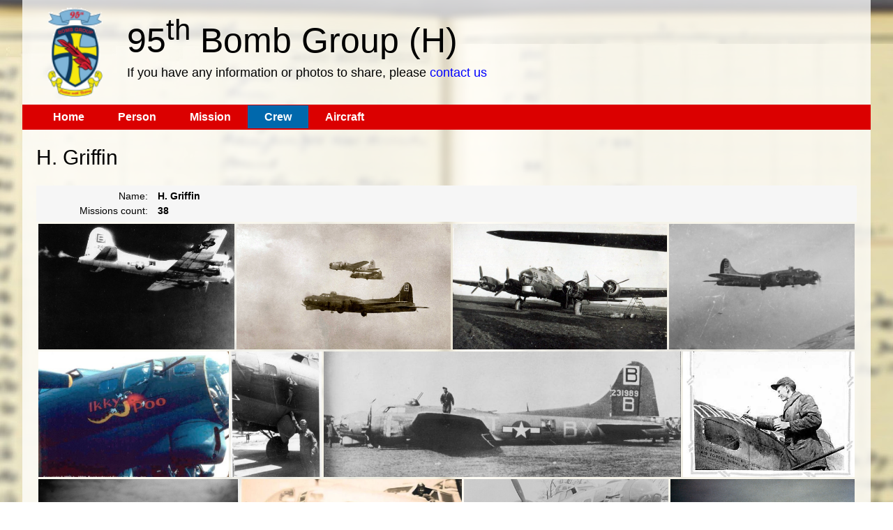

--- FILE ---
content_type: text/html; charset=utf-8
request_url: https://95thbgdb.com/crew/152
body_size: 4429
content:


<!DOCTYPE html>
<html xmlns="http://www.w3.org/1999/xhtml">
<head>
    <title>95th Bomb Group</title>
    <meta http-equiv="Content-Type" content="text/html; charset=UTF-8" />
    <link href="/Content/themes/base/core.css" rel="stylesheet" />
    <link href="/Content/themes/base/theme.css" rel="stylesheet" />
    <link href="/Content/themes/base/dialog.css" rel="stylesheet" />
    <link href="/main.v2.min.css" rel="stylesheet" type="text/css" />
    <script type="text/javascript" src="/scripts/jquery-1.8.3.min.js"></script>
    <script src="/scripts/jquery-ui-1.11.4.min.js" type="text/javascript"></script>
    <link href="/scripts/magnific-popup.css" rel="stylesheet" type="text/css" />
    <script type="text/javascript" src="/scripts/jquery.magnific-popup.min.js"></script>
    <script type="text/javascript" src="/scripts/jquery.justifiedGallery.min.js"></script>
    <link href="/scripts/justifiedGallery.min.css" rel="stylesheet" />
    <script type="text/javascript" >
        $(document).ready(function () {
            $('a.dialog').live('click', function (e) {
                e.preventDefault();
                var page = $(this).attr("href")  //get url of link
                var $dialog = $('<div></div>')
                .attr("id","dialogNew")
                .html('<iframe style="border: 0px; " src="' + page + '" width="100%" height="100%"></iframe>')
                .dialog({
                    autoOpen: false, modal: true, closeOnEscape: true,
                    height: 500, width: 800, title: "Crew members"
                });
                $dialog.dialog('open');
            });

            $('a.dialogMACR').live('click', function (e) {
                e.preventDefault();
                var page = $(this).attr("href")  //get url of link
                var $dialog = $('<div></div>')
                .attr("id", "dialogNew")
                .html('<iframe style="border: 0px; " src="' + page + '" width="100%" height="100%"></iframe>')
                .dialog({
                    autoOpen: false, modal: true, closeOnEscape: true,
                    height: 300, width: 600, title: "MACR description"
                });
                $dialog.dialog('open');
            });

            $('body').on('click', '.ui-widget-overlay', function () {
                $('.ui-dialog').filter(function () {
                    return $(this).css("display") === "block";
                }).find('.ui-dialog-content').dialog('close');
            });

            $('div.gallery').each(function () { 
                $(this).magnificPopup({
                    delegate: 'a.lightBox',
                    type: 'image',
                    gallery: {enabled: true}
                });
            });

            $('a.lightBox').magnificPopup({ type: 'image', gallery: { enabled: true } });

            $("div.gallery").justifiedGallery({
                rowHeight: 160,
                maxRowHeight: 180,
                margins: 3,
                fixedHeight: false,
                captions: false,
                lastRow: 'nojustify'
            });
        });
    </script>
</head>
<body>
    <form id="form1" method="post">
    <div id="main">
        <div id="header"><a href="/"><img src="/img/95logo-small.png" alt="logo" height="150" width="150" class="logo"/></a>
            <div style="padding-top:25px;">95<sup>th</sup> Bomb Group (H)
            <br />
            <span id="contact_hdr">If you have any information or photos to share, please <a id="contact_link" href="mailto:rodhupp52@verizon.net">contact us</a></span>     
            </div>
        </div>
        <div id="menu">
           <a href="/" title="Home" >Home</a><a href="/person" title="Person" >Person</a><a href="/mission" title="Mission" >Mission</a><a href="/crew" title="Crew" class="on">Crew</a><a href="/aircraft" title="Aircraft" >Aircraft</a>
        </div>
        <div id="content">
             
    <h1>H. Griffin</h1>
            <p class="detail"><label>Name:</label>
            <b>H. Griffin</b><br />
            <label>Missions count:</label>
             <b>38</b>
            <br />
            </p>
            
             
    <div class="gallery">
            <a title="42-102560  B-17" 
                class="lightBox" 
                href="/customZone/Aircraft/42-102560.jpg">
                <img title="42-102560  B-17" src="/customZone/Aircraft/42-102560.jpg" 
                alt="" /></a>
            <a title="42-102951  B-17" 
                class="lightBox" 
                href="/customZone/Aircraft/42-102951.jpg">
                <img title="42-102951  B-17" src="/customZone/Aircraft/42-102951.jpg" 
                alt="" /></a>
            <a title="42-107047  B-17" 
                class="lightBox" 
                href="/customZone/Aircraft/42-107047.jpg">
                <img title="42-107047  B-17" src="/customZone/Aircraft/42-107047.jpg" 
                alt="" /></a>
            <a title="42-107154  B-17" 
                class="lightBox" 
                href="/customZone/Aircraft/42-107154.jpg">
                <img title="42-107154  B-17" src="/customZone/Aircraft/42-107154.jpg" 
                alt="" /></a>
            <a title="42-31760  B-17" 
                class="lightBox" 
                href="/customZone/Aircraft/42-31760.jpg">
                <img title="42-31760  B-17" src="/customZone/Aircraft/42-31760.jpg" 
                alt="" /></a>
            <a title="42-31920  B-17" 
                class="lightBox" 
                href="/customZone/Aircraft/42-31920.jpg">
                <img title="42-31920  B-17" src="/customZone/Aircraft/42-31920.jpg" 
                alt="" /></a>
            <a title="42-31989  B-17" 
                class="lightBox" 
                href="/customZone/Aircraft/42-31989.jpg">
                <img title="42-31989  B-17" src="/customZone/Aircraft/42-31989.jpg" 
                alt="" /></a>
            <a title="42-31992  B-17" 
                class="lightBox" 
                href="/customZone/Aircraft/42-31992.jpg">
                <img title="42-31992  B-17" src="/customZone/Aircraft/42-31992.jpg" 
                alt="" /></a>
            <a title="42-97264  B-17" 
                class="lightBox" 
                href="/customZone/Aircraft/42-97264.jpg">
                <img title="42-97264  B-17" src="/customZone/Aircraft/42-97264.jpg" 
                alt="" /></a>
            <a title="43-38657  B-17" 
                class="lightBox" 
                href="/customZone/Aircraft/43-38657.jpg">
                <img title="43-38657  B-17" src="/customZone/Aircraft/43-38657.jpg" 
                alt="" /></a>
            <a title="43-38776  B-17" 
                class="lightBox" 
                href="/customZone/Aircraft/43-38776.jpg">
                <img title="43-38776  B-17" src="/customZone/Aircraft/43-38776.jpg" 
                alt="" /></a>
            <a title="43-39152  B-17" 
                class="lightBox" 
                href="/customZone/Aircraft/43-39152.jpg">
                <img title="43-39152  B-17" src="/customZone/Aircraft/43-39152.jpg" 
                alt="" /></a>
            <a title="44-8525  B-17" 
                class="lightBox" 
                href="/customZone/Aircraft/44-8525.jpg">
                <img title="44-8525  B-17" src="/customZone/Aircraft/44-8525.jpg" 
                alt="" /></a>
            <a title="Griffin Hiram Crew" 
                class="lightBox" 
                href="/customZone/Crew/griffin_hiram_crew_wn.jpg">
                <img title="Griffin Hiram Crew" src="/customZone/Crew/griffin_hiram_crew_wn.jpg" 
                alt="" /></a>
            <a title="Girffin, Hiram Crew (2)" 
                class="lightBox" 
                href="/customZone/Crew/griffin_hiram_crew_2.jpg">
                <img title="Girffin, Hiram Crew (2)" src="/customZone/Crew/griffin_hiram_crew_2.jpg" 
                alt="" /></a>
            <a title="43-39152 (2)" 
                class="lightBox" 
                href="/customZone/Aircraft/43-39152_2.jpg">
                <img title="43-39152 (2)" src="/customZone/Aircraft/43-39152_2.jpg" 
                alt="" /></a>
            <a title="42-97264 (2) Courtesy of Al Tripodi" 
                class="lightBox" 
                href="/customZone/Aircraft/42-97264_2.jpg">
                <img title="42-97264 (2) Courtesy of Al Tripodi" src="/customZone/Aircraft/42-97264_2.jpg" 
                alt="" /></a>
            <a title="42-107154 Courtesy of William Hertzog" 
                class="lightBox" 
                href="/customZone/Aircraft/42-107154_william_hertzog.jpg">
                <img title="42-107154 Courtesy of William Hertzog" src="/customZone/Aircraft/42-107154_william_hertzog.jpg" 
                alt="" /></a>
            <a title="43-38317 B-17" 
                class="lightBox" 
                href="/customZone/Aircraft/43-38317_1.jpg">
                <img title="43-38317 B-17" src="/customZone/Aircraft/43-38317_1.jpg" 
                alt="" /></a>
            <a title="43-38317 B-17 Courtesy of Stanley Griffiths" 
                class="lightBox" 
                href="/customZone/Aircraft/43-38317_2.jpg">
                <img title="43-38317 B-17 Courtesy of Stanley Griffiths" src="/customZone/Aircraft/43-38317_2.jpg" 
                alt="" /></a>
            <a title="44-8525 B-17 (2) Courtesy of Harland Elseth" 
                class="lightBox" 
                href="/customZone/Aircraft/44-8525_2.jpg">
                <img title="44-8525 B-17 (2) Courtesy of Harland Elseth" src="/customZone/Aircraft/44-8525_2.jpg" 
                alt="" /></a>
            <a title="43-38776 Passion Wagon" 
                class="lightBox" 
                href="/customZone/Aircraft/43-38776-passion-wagon.png">
                <img title="43-38776 Passion Wagon" src="/customZone/Aircraft/43-38776-passion-wagon.png" 
                alt="" /></a>
            <a title="42-102560 The Thumper (On back: Tail of a shot down American Flying Fortress &#x2013; Germany)" 
                class="lightBox" 
                href="/customZone/Aircraft/42-102560-the-thomper-001.jpg">
                <img title="42-102560 The Thumper (On back: Tail of a shot down American Flying Fortress &#x2013; Germany)" src="/customZone/Aircraft/42-102560-the-thomper-001.jpg" 
                alt="" /></a>
            <a title="42-107047 The Doodle Bug (photo courtesy of the Museum of the Mighty Eighth Air Force)" 
                class="lightBox" 
                href="/customZone/Aircraft/42-107047-the-doodle-bug.png">
                <img title="42-107047 The Doodle Bug (photo courtesy of the Museum of the Mighty Eighth Air Force)" src="/customZone/Aircraft/42-107047-the-doodle-bug.png" 
                alt="" /></a>
            <a title="42-107154 (2)" 
                class="lightBox" 
                href="/customZone/Aircraft/42-107154_puddles_4_fb.jpg">
                <img title="42-107154 (2)" src="/customZone/Aircraft/42-107154_puddles_4_fb.jpg" 
                alt="" /></a>
    </div>

  <p><a href="javascript: history.back();" >Back</a></p>

 <h2>Missions</h2>
 <div>
	<table class="gridView" cellspacing="0" rules="all" border="1" id="ContentPlaceHolderContent_GridViewRelations" style="width:100%;border-collapse:collapse;">
		<tr>
			<th scope="col">&nbsp;</th>
            <th scope="col">Mission</th>
            <th scope="col">Aircraft</th>
            <th scope="col">Status</th>
            <th scope="col">Call Sign</th>
            <th scope="col">Squadron</th>
            <th scope="col">MACR</th>
		</tr>
            <tr>
			<td><a class="dialog" href="/CrewMembers/3868">Crew members</a></td>
            <td><a href="/mission/151">06/12/1944 Normandy (France)</a></td>
            <td><a href="/aircraft/159">42-31992 - Mirandy (B-17G)</a></td>
            <td>SPARE</td>
            <td> </td>
            <td> </td>
             <td><a class="dialogMACR" href="/MACR/3868"></a></td>
	       </tr>
            <tr>
			<td><a class="dialog" href="/CrewMembers/5390">Crew members</a></td>
            <td><a href="/mission/209">09/13/1944 Sindelfingen (Germany)</a></td>
            <td><a href="/aircraft/7">42-102560 - The Thomper (B-17G)</a></td>
            <td>Sortie</td>
            <td>X</td>
            <td>334</td>
             <td><a class="dialogMACR" href="/MACR/5390"></a></td>
	       </tr>
            <tr>
			<td><a class="dialog" href="/CrewMembers/5492">Crew members</a></td>
            <td><a href="/mission/213">09/27/1944 Mainz (Germany)</a></td>
            <td><a href="/aircraft/7">42-102560 - The Thomper (B-17G)</a></td>
            <td>Sortie</td>
            <td>X</td>
            <td>334</td>
             <td><a class="dialogMACR" href="/MACR/5492"></a></td>
	       </tr>
            <tr>
			<td><a class="dialog" href="/CrewMembers/5516">Crew members</a></td>
            <td><a href="/mission/214">09/28/1944 Merseburg (Germany)</a></td>
            <td><a href="/aircraft/146">42-31760 - Ikky Poo (B-17G)</a></td>
            <td>Sortie</td>
            <td>D</td>
            <td>334</td>
             <td><a class="dialogMACR" href="/MACR/5516"></a></td>
	       </tr>
            <tr>
			<td><a class="dialog" href="/CrewMembers/5586">Crew members</a></td>
            <td><a href="/mission/217">10/03/1944 Nurnburg (Germany)</a></td>
            <td><a href="/aircraft/154">42-31920 - Able Mable (B-17G)</a></td>
            <td>Sortie</td>
            <td>G</td>
            <td>334</td>
             <td><a class="dialogMACR" href="/MACR/5586"></a></td>
	       </tr>
            <tr>
			<td><a class="dialog" href="/CrewMembers/5608">Crew members</a></td>
            <td><a href="/mission/218">10/05/1944 Munster (Germany)</a></td>
            <td><a href="/aircraft/240">42-97264 - Shoo-Shoo---Baby (B-17G)</a></td>
            <td>Sortie</td>
            <td>H</td>
            <td>334</td>
             <td><a class="dialogMACR" href="/MACR/5608"></a></td>
	       </tr>
            <tr>
			<td><a class="dialog" href="/CrewMembers/5628">Crew members</a></td>
            <td><a href="/mission/219">10/06/1944 Berlin (Spandau) (Germany)</a></td>
            <td><a href="/aircraft/240">42-97264 - Shoo-Shoo---Baby (B-17G)</a></td>
            <td>Sortie</td>
            <td>H</td>
            <td>334</td>
             <td><a class="dialogMACR" href="/MACR/5628"></a></td>
	       </tr>
            <tr>
			<td><a class="dialog" href="/CrewMembers/5774">Crew members</a></td>
            <td><a href="/mission/224">10/17/1944 Cologne (Germany)</a></td>
            <td><a href="/aircraft/16">42-107154 - Puddles (B-17G)</a></td>
            <td>Sortie</td>
            <td>F</td>
            <td>334</td>
             <td><a class="dialogMACR" href="/MACR/5774"></a></td>
	       </tr>
            <tr>
			<td><a class="dialog" href="/CrewMembers/5803">Crew members</a></td>
            <td><a href="/mission/225">10/18/1944 Kassel (Germany)</a></td>
            <td><a href="/aircraft/14">42-107047 - The Doodle Bug (B-17G)</a></td>
            <td>ABORT</td>
            <td>M</td>
            <td>335</td>
             <td><a class="dialogMACR" href="/MACR/5803"></a></td>
	       </tr>
            <tr>
			<td><a class="dialog" href="/CrewMembers/5903">Crew members</a></td>
            <td><a href="/mission/229">10/26/1944 Hannover (Germany)</a></td>
            <td><a href="/aircraft/158">42-31989 - Black Magic (B-17G)</a></td>
            <td>Sortie</td>
            <td>M</td>
            <td>336</td>
             <td><a class="dialogMACR" href="/MACR/5903"></a></td>
	       </tr>
            <tr>
			<td><a class="dialog" href="/CrewMembers/5939">Crew members</a></td>
            <td><a href="/mission/230">10/28/1944 Hamm (Germany)</a></td>
            <td><a href="/aircraft/310">44-6528 -   (B-17G)</a></td>
            <td>Sortie</td>
            <td>P</td>
            <td>334</td>
             <td><a class="dialogMACR" href="/MACR/5939"></a></td>
	       </tr>
            <tr>
			<td><a class="dialog" href="/CrewMembers/6089">Crew members</a></td>
            <td><a href="/mission/234">11/05/1944 Ludwigshafen (Germany)</a></td>
            <td><a href="/aircraft/280">43-38551 -  (B-17G)</a></td>
            <td>Sortie</td>
            <td>L</td>
            <td>334</td>
             <td><a class="dialogMACR" href="/MACR/6089"></a></td>
	       </tr>
            <tr>
			<td><a class="dialog" href="/CrewMembers/6173">Crew members</a></td>
            <td><a href="/mission/237">11/11/1944 Oberlahnstein (Germany)</a></td>
            <td><a href="/aircraft/12">42-102951 -  (B-17G)</a></td>
            <td>Sortie</td>
            <td>Q</td>
            <td>334</td>
             <td><a class="dialogMACR" href="/MACR/6173"></a></td>
	       </tr>
            <tr>
			<td><a class="dialog" href="/CrewMembers/6241">Crew members</a></td>
            <td><a href="/mission/239">11/21/1944 Giessen (Germany)</a></td>
            <td><a href="/aircraft/272">43-38317 - Flak Evader (B-17G)</a></td>
            <td>Sortie</td>
            <td>K</td>
            <td>334</td>
             <td><a class="dialogMACR" href="/MACR/6241"></a></td>
	       </tr>
            <tr>
			<td><a class="dialog" href="/CrewMembers/6311">Crew members</a></td>
            <td><a href="/mission/241">11/29/1944 Hamm (Germany)</a></td>
            <td><a href="/aircraft/7">42-102560 - The Thomper (B-17G)</a></td>
            <td>Sortie</td>
            <td>X</td>
            <td>334</td>
             <td><a class="dialogMACR" href="/MACR/6311"></a></td>
	       </tr>
            <tr>
			<td><a class="dialog" href="/CrewMembers/6347">Crew members</a></td>
            <td><a href="/mission/242">11/30/1944 Merseburg (Germany)</a></td>
            <td><a href="/aircraft/289">43-38776 - Passion Wagon (B-17G)</a></td>
            <td>Sortie</td>
            <td>B</td>
            <td>334</td>
             <td><a class="dialogMACR" href="/MACR/6347"></a></td>
	       </tr>
            <tr>
			<td><a class="dialog" href="/CrewMembers/6461">Crew members</a></td>
            <td><a href="/mission/246">12/10/1944 Coblentz (Germany)</a></td>
            <td><a href="/aircraft/12">42-102951 -  (B-17G)</a></td>
            <td>Sortie</td>
            <td>Q</td>
            <td>334</td>
             <td><a class="dialogMACR" href="/MACR/6461"></a></td>
	       </tr>
            <tr>
			<td><a class="dialog" href="/CrewMembers/6503">Crew members</a></td>
            <td><a href="/mission/247">12/11/1944 Giessen (Germany)</a></td>
            <td><a href="/aircraft/158">42-31989 - Black Magic (B-17G)</a></td>
            <td>Sortie</td>
            <td>M</td>
            <td>336</td>
             <td><a class="dialogMACR" href="/MACR/6503"></a></td>
	       </tr>
            <tr>
			<td><a class="dialog" href="/CrewMembers/6578">Crew members</a></td>
            <td><a href="/mission/249">12/16/1944 Stuttgart (Germany)</a></td>
            <td><a href="/aircraft/280">43-38551 -  (B-17G)</a></td>
            <td>Sortie</td>
            <td>L</td>
            <td>334</td>
             <td><a class="dialogMACR" href="/MACR/6578"></a></td>
	       </tr>
            <tr>
			<td><a class="dialog" href="/CrewMembers/6628">Crew members</a></td>
            <td><a href="/mission/250">12/24/1944 Biblis (Germany)</a></td>
            <td><a href="/aircraft/289">43-38776 - Passion Wagon (B-17G)</a></td>
            <td>Lost</td>
            <td>B</td>
            <td>334</td>
             <td><a class="dialogMACR" href="/MACR/6628">????</a></td>
	       </tr>
            <tr>
			<td><a class="dialog" href="/CrewMembers/6720">Crew members</a></td>
            <td><a href="/mission/252">12/27/1944 Fulda (Germany)</a></td>
            <td><a href="/aircraft/333">44-8525 - Pocomoco (B-17G)</a></td>
            <td>Sortie</td>
            <td>U</td>
            <td>334</td>
             <td><a class="dialogMACR" href="/MACR/6720"></a></td>
	       </tr>
            <tr>
			<td><a class="dialog" href="/CrewMembers/6754">Crew members</a></td>
            <td><a href="/mission/253">12/28/1944 Coblentz (Germany)</a></td>
            <td><a href="/aircraft/280">43-38551 -  (B-17G)</a></td>
            <td>Sortie</td>
            <td>L</td>
            <td>334</td>
             <td><a class="dialogMACR" href="/MACR/6754"></a></td>
	       </tr>
            <tr>
			<td><a class="dialog" href="/CrewMembers/6818">Crew members</a></td>
            <td><a href="/mission/255">12/30/1944 Kassel (Germany)</a></td>
            <td><a href="/aircraft/289">43-38776 - Passion Wagon (B-17G)</a></td>
            <td>Sortie</td>
            <td>B</td>
            <td>334</td>
             <td><a class="dialogMACR" href="/MACR/6818"></a></td>
	       </tr>
            <tr>
			<td><a class="dialog" href="/CrewMembers/6854">Crew members</a></td>
            <td><a href="/mission/256">12/31/1944 Hamburg (Germany)</a></td>
            <td><a href="/aircraft/289">43-38776 - Passion Wagon (B-17G)</a></td>
            <td>Sortie</td>
            <td>B</td>
            <td>334</td>
             <td><a class="dialogMACR" href="/MACR/6854"></a></td>
	       </tr>
            <tr>
			<td><a class="dialog" href="/CrewMembers/6973">Crew members</a></td>
            <td><a href="/mission/260">01/06/1945 Germersheim (Germany)</a></td>
            <td><a href="/aircraft/289">43-38776 - Passion Wagon (B-17G)</a></td>
            <td>Sortie</td>
            <td>B</td>
            <td>334</td>
             <td><a class="dialogMACR" href="/MACR/6973"></a></td>
	       </tr>
            <tr>
			<td><a class="dialog" href="/CrewMembers/7025">Crew members</a></td>
            <td><a href="/mission/262">01/10/1945 Himmelgeist (Germany)</a></td>
            <td><a href="/aircraft/289">43-38776 - Passion Wagon (B-17G)</a></td>
            <td>Sortie</td>
            <td>B</td>
            <td>334</td>
             <td><a class="dialogMACR" href="/MACR/7025"></a></td>
	       </tr>
            <tr>
			<td><a class="dialog" href="/CrewMembers/7061">Crew members</a></td>
            <td><a href="/mission/263">01/13/1945 Mainz (Germany)</a></td>
            <td><a href="/aircraft/289">43-38776 - Passion Wagon (B-17G)</a></td>
            <td>ABORT</td>
            <td>B</td>
            <td>334</td>
             <td><a class="dialogMACR" href="/MACR/7061"></a></td>
	       </tr>
            <tr>
			<td><a class="dialog" href="/CrewMembers/7086">Crew members</a></td>
            <td><a href="/mission/264">01/14/1945 Derben (Germany)</a></td>
            <td><a href="/aircraft/332">44-8438 -  (B-17G)</a></td>
            <td>Sortie</td>
            <td>R</td>
            <td>334</td>
             <td><a class="dialogMACR" href="/MACR/7086"></a></td>
	       </tr>
            <tr>
			<td><a class="dialog" href="/CrewMembers/7308">Crew members</a></td>
            <td><a href="/mission/271">02/03/1945 Berlin (Germany)</a></td>
            <td><a href="/aircraft/284">43-38657 - Evasive Action (B-17G)</a></td>
            <td>Sortie</td>
            <td>V</td>
            <td>334</td>
             <td><a class="dialogMACR" href="/MACR/7308"></a></td>
	       </tr>
            <tr>
			<td><a class="dialog" href="/CrewMembers/7425">Crew members</a></td>
            <td><a href="/mission/274">02/14/1945 Chemnitz (Germany)</a></td>
            <td><a href="/aircraft/289">43-38776 - Passion Wagon (B-17G)</a></td>
            <td>Sortie</td>
            <td>B</td>
            <td>334</td>
             <td><a class="dialogMACR" href="/MACR/7425"></a></td>
	       </tr>
            <tr>
			<td><a class="dialog" href="/CrewMembers/7463">Crew members</a></td>
            <td><a href="/mission/275">02/15/1945 Cottbus (Germany)</a></td>
            <td><a href="/aircraft/284">43-38657 - Evasive Action (B-17G)</a></td>
            <td>Sortie</td>
            <td>V</td>
            <td>334</td>
             <td><a class="dialogMACR" href="/MACR/7463"></a></td>
	       </tr>
            <tr>
			<td><a class="dialog" href="/CrewMembers/7543">Crew members</a></td>
            <td><a href="/mission/277">02/19/1945 Osnabruck (Germany)</a></td>
            <td><a href="/aircraft/289">43-38776 - Passion Wagon (B-17G)</a></td>
            <td>Sortie</td>
            <td>B</td>
            <td>334</td>
             <td><a class="dialogMACR" href="/MACR/7543"></a></td>
	       </tr>
            <tr>
			<td><a class="dialog" href="/CrewMembers/7581">Crew members</a></td>
            <td><a href="/mission/278">02/20/1945 Nuremburg (Germany)</a></td>
            <td><a href="/aircraft/289">43-38776 - Passion Wagon (B-17G)</a></td>
            <td>Sortie</td>
            <td>B</td>
            <td>334</td>
             <td><a class="dialogMACR" href="/MACR/7581"></a></td>
	       </tr>
            <tr>
			<td><a class="dialog" href="/CrewMembers/7619">Crew members</a></td>
            <td><a href="/mission/279">02/21/1945 Nuremburg (Germany)</a></td>
            <td><a href="/aircraft/289">43-38776 - Passion Wagon (B-17G)</a></td>
            <td>Sortie</td>
            <td>B</td>
            <td>334</td>
             <td><a class="dialogMACR" href="/MACR/7619"></a></td>
	       </tr>
            <tr>
			<td><a class="dialog" href="/CrewMembers/7659">Crew members</a></td>
            <td><a href="/mission/280">02/22/1945 Bamberg (Germany)</a></td>
            <td><a href="/aircraft/289">43-38776 - Passion Wagon (B-17G)</a></td>
            <td>Sortie</td>
            <td>B</td>
            <td>334</td>
             <td><a class="dialogMACR" href="/MACR/7659"></a></td>
	       </tr>
            <tr>
			<td><a class="dialog" href="/CrewMembers/7772">Crew members</a></td>
            <td><a href="/mission/283">02/26/1945 Berlin (Germany)</a></td>
            <td><a href="/aircraft/289">43-38776 - Passion Wagon (B-17G)</a></td>
            <td>Sortie</td>
            <td>B</td>
            <td>334</td>
             <td><a class="dialogMACR" href="/MACR/7772"></a></td>
	       </tr>
            <tr>
			<td><a class="dialog" href="/CrewMembers/7808">Crew members</a></td>
            <td><a href="/mission/284">02/27/1945 Leipzig (Germany)</a></td>
            <td><a href="/aircraft/289">43-38776 - Passion Wagon (B-17G)</a></td>
            <td>Sortie</td>
            <td>B</td>
            <td>334</td>
             <td><a class="dialogMACR" href="/MACR/7808"></a></td>
	       </tr>
            <tr>
			<td><a class="dialog" href="/CrewMembers/7840">Crew members</a></td>
            <td><a href="/mission/285">03/01/1945 Ulm (Germany)</a></td>
            <td><a href="/aircraft/301">43-39152 -  (B-17G)</a></td>
            <td>Sortie</td>
            <td>P</td>
            <td>334</td>
             <td><a class="dialogMACR" href="/MACR/7840"></a></td>
	       </tr>


    </table>
    </div>

        </div>
        <div id="footer">
            <p>© 2026 <a href="http://www.95thbg.org" target="_blank">The 95<sup>th</sup> Bomb Group Memorials Foundation</a>
               </p>
        </div>
    </div>
    <input name="__RequestVerificationToken" type="hidden" value="CfDJ8C9NTmDgv0hPniOaiTkcW4oD8_qgJGNXroc8Qfk4NmZDiHfXF2sUQqkAKOcIn-BYYY2oAymWygV-wEjzs2st1kdygkGjvFXiASa-g03dshujnK6PVz8fTkwmxieIKNKfhReL8x6YdnPnqrLYudLg6ZU" /></form>
     
  </body>
</html>
